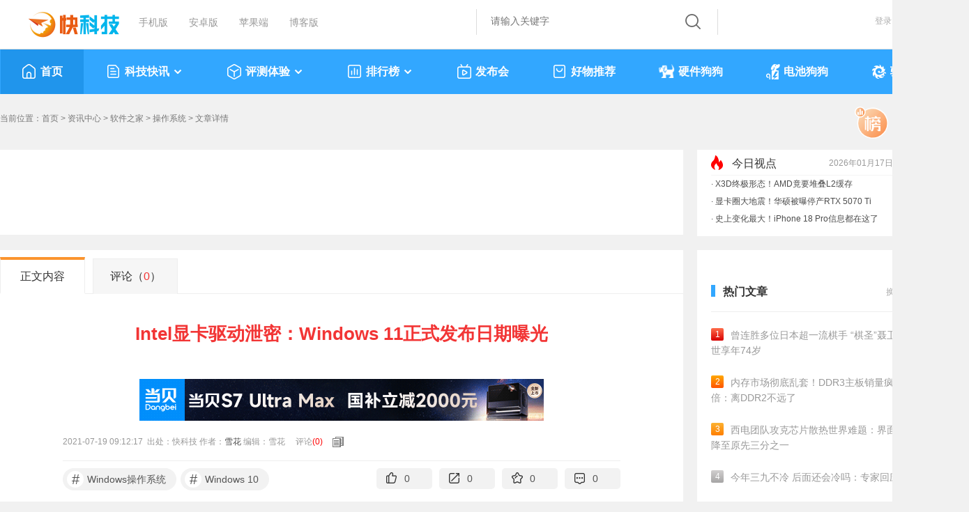

--- FILE ---
content_type: application/javascript
request_url: https://news.mydrivers.com/incutf8/pc_info_hotnews_20220217.js
body_size: 1264
content:
document.writeln("<li><span class=\"titl\"><a href=\"\/\/news.mydrivers.com\/1\/1098\/1098761.htm\">贾国龙硬刚全网：说西贝是预制菜我不认 坚持与华与华合作<\/a><\/span><span class=\"t\"> <font>18216<\/font><\/span><\/li><li><span class=\"titl\"><a href=\"\/\/news.mydrivers.com\/1\/1098\/1098766.htm\">显卡圈大地震！RTX 5070 Ti停产：5060 Ti 16GB也悬了<\/a><\/span><span class=\"t\"> <font>15718<\/font><\/span><\/li><li><span class=\"titl\"><a href=\"\/\/news.mydrivers.com\/1\/1098\/1098721.htm\">30分钟写了18个字 父亲辅导作业怒锤桌子致手骨折<\/a><\/span><span class=\"t\"> <font>15420<\/font><\/span><\/li><li><span class=\"titl\"><a href=\"\/\/news.mydrivers.com\/1\/1098\/1098706.htm\">曝余承东内部猛批鸿蒙座舱 网友：他是真的在用自家产品<\/a><\/span><span class=\"t\"> <font>15065<\/font><\/span><\/li><li><span class=\"titl\"><a href=\"\/\/news.mydrivers.com\/1\/1098\/1098714.htm\">人民日报批自媒体摆拍造假：占用公共资源 误导公众认知<\/a><\/span><span class=\"t\"> <font>14747<\/font><\/span><\/li><li><span class=\"titl\"><a href=\"\/\/news.mydrivers.com\/1\/1098\/1098733.htm\">X3D终极形态！AMD竟要堆叠L2缓存：能效延迟双重飞跃<\/a><\/span><span class=\"t\"> <font>14612<\/font><\/span><\/li><li><span class=\"titl\"><a href=\"\/\/news.mydrivers.com\/1\/1098\/1098705.htm\">史上变化最大的苹果手机！iPhone 18 Pro关键信息都在这了<\/a><\/span><span class=\"t\"> <font>14199<\/font><\/span><\/li><li><span class=\"titl\"><a href=\"\/\/news.mydrivers.com\/1\/1098\/1098701.htm\">男子烟龄22年 坚持戒烟92天前后对比：变化巨大<\/a><\/span><span class=\"t\"> <font>12325<\/font><\/span><\/li>");


--- FILE ---
content_type: application/javascript
request_url: https://news.mydrivers.com/incutf8/New_ReMenWenZhangTop20_2023.js
body_size: 5229
content:
document.writeln("<ul><li><a href=\"\/\/news.mydrivers.com\/1\/1098\/1098469.htm\"><em class=\"no1\">1<\/em>曾连胜多位日本超一流棋手 “棋圣”聂卫平逝世享年74岁<\/a><\/li><li><a href=\"\/\/news.mydrivers.com\/1\/1098\/1098481.htm\"><em class=\"no2\">2<\/em>内存市场彻底乱套！DDR3主板销量疯涨3倍：离DDR2不远了<\/a><\/li><li><a href=\"\/\/news.mydrivers.com\/1\/1098\/1098464.htm\"><em class=\"no3\">3<\/em>西电团队攻克芯片散热世界难题：界面热阻降至原先三分之一<\/a><\/li><li><a href=\"\/\/news.mydrivers.com\/1\/1098\/1098454.htm\"><em class=\"ph_gry\">4<\/em>今年三九不冷 后面还会冷吗：专家回应<\/a><\/li><li><a href=\"\/\/news.mydrivers.com\/1\/1098\/1098761.htm\"><em class=\"ph_gry\">5<\/em>贾国龙硬刚全网：说西贝是预制菜我不认 坚持与华与华合作<\/a><\/li><li><a href=\"\/\/news.mydrivers.com\/1\/1098\/1098486.htm\"><em class=\"ph_gry\">6<\/em>重磅！苹果这项功能中国大陆终于支持了 国行用户苦等10年<\/a><\/li><li><a href=\"\/\/news.mydrivers.com\/1\/1098\/1098766.htm\"><em class=\"ph_gry\">7<\/em>显卡圈大地震！RTX 5070 Ti停产：5060 Ti 16GB也悬了<\/a><\/li><li><a href=\"\/\/news.mydrivers.com\/1\/1098\/1098500.htm\"><em class=\"ph_gry\">8<\/em>无需粘贴直接吸：马年磁吸对联21件套9元发车<\/a><\/li><li><a href=\"\/\/news.mydrivers.com\/1\/1098\/1098509.htm\"><em class=\"ph_gry\">9<\/em>脑腐被证实！研究：人类越来越难记住简单的事 细思极恐<\/a><\/li><li><a href=\"\/\/news.mydrivers.com\/1\/1098\/1098721.htm\"><em class=\"ph_gry\">10<\/em>30分钟写了18个字 父亲辅导作业怒锤桌子致手骨折<\/a><\/li><\/ul><ul style=\"display:none;\"><li><a href=\"\/\/news.mydrivers.com\/1\/1098\/1098505.htm\"><em class=\"no1\">1<\/em>小米海外爆火的音箱国行版发布！599元、3D幻彩灯光超炫酷<\/a><\/li><li><a href=\"\/\/news.mydrivers.com\/1\/1098\/1098521.htm\"><em class=\"no2\">2<\/em>周鸿祎：美国放宽售华芯片禁令 是玩了20年的老把戏<\/a><\/li><li><a href=\"\/\/news.mydrivers.com\/1\/1098\/1098706.htm\"><em class=\"no3\">3<\/em>曝余承东内部猛批鸿蒙座舱 网友：他是真的在用自家产品<\/a><\/li><li><a href=\"\/\/news.mydrivers.com\/1\/1098\/1098714.htm\"><em class=\"ph_gry\">4<\/em>人民日报批自媒体摆拍造假：占用公共资源 误导公众认知<\/a><\/li><li><a href=\"\/\/news.mydrivers.com\/1\/1098\/1098733.htm\"><em class=\"ph_gry\">5<\/em>X3D终极形态！AMD竟要堆叠L2缓存：能效延迟双重飞跃<\/a><\/li><li><a href=\"\/\/news.mydrivers.com\/1\/1098\/1098705.htm\"><em class=\"ph_gry\">6<\/em>史上变化最大的苹果手机！iPhone 18 Pro关键信息都在这了<\/a><\/li><li><a href=\"\/\/news.mydrivers.com\/1\/1098\/1098540.htm\"><em class=\"ph_gry\">7<\/em>冬季干燥速度囤：金士达海盐水鼻腔喷雾9.9元发车<\/a><\/li><li><a href=\"\/\/news.mydrivers.com\/1\/1098\/1098701.htm\"><em class=\"ph_gry\">8<\/em>男子烟龄22年 坚持戒烟92天前后对比：变化巨大<\/a><\/li><li><a href=\"\/\/news.mydrivers.com\/1\/1098\/1098770.htm\"><em class=\"ph_gry\">9<\/em>比矿泉水都便宜：怡宝蜜水柠檬\/青提1.1元起（商超4.2元）<\/a><\/li><li><a href=\"\/\/news.mydrivers.com\/1\/1098\/1098498.htm\"><em class=\"ph_gry\">10<\/em>低至15元\/月：百度网盘SVIP会员年货节大促开启<\/a><\/li><\/ul><ul style=\"display:none;\"><li><a href=\"\/\/news.mydrivers.com\/1\/1098\/1098897.htm\"><em class=\"no1\">1<\/em>我国实践三十二号卫星发射失利：火箭飞行异常<\/a><\/li><li><a href=\"\/\/news.mydrivers.com\/1\/1098\/1098484.htm\"><em class=\"no2\">2<\/em>战斗民族日常！-30℃环境里俄男子把1岁儿子3次浸入冰水<\/a><\/li><li><a href=\"\/\/news.mydrivers.com\/1\/1098\/1098718.htm\"><em class=\"no3\">3<\/em>六代战机真的都落后了！中国南天门计划部分武器已问世<\/a><\/li><li><a href=\"\/\/news.mydrivers.com\/1\/1098\/1098457.htm\"><em class=\"ph_gry\">4<\/em>捐款修路的“广州樊先生”是樊振东 五年累计捐款近280万元<\/a><\/li><li><a href=\"\/\/news.mydrivers.com\/1\/1098\/1098820.htm\"><em class=\"ph_gry\">5<\/em>花15800元训狗除挨打外啥都没学会 法院判全额退款<\/a><\/li><li><a href=\"\/\/news.mydrivers.com\/1\/1098\/1098769.htm\"><em class=\"ph_gry\">6<\/em>冬季天干泡一泡：一朵一杯金丝皇菊50朵5.9元冲量速囤<\/a><\/li><li><a href=\"\/\/news.mydrivers.com\/1\/1098\/1098632.htm\"><em class=\"ph_gry\">7<\/em>曝多地快递驿站转让 经营者直言太累 绑着人哪都去不了<\/a><\/li><li><a href=\"\/\/news.mydrivers.com\/1\/1098\/1098745.htm\"><em class=\"ph_gry\">8<\/em>李湘多平台账号被禁止关注 两天前现身出席中巴交流活动<\/a><\/li><li><a href=\"\/\/news.mydrivers.com\/1\/1098\/1098862.htm\"><em class=\"ph_gry\">9<\/em>中国把16公里高铁隧道挖到了海底：将实现20毫米级精准对接<\/a><\/li><li><a href=\"\/\/news.mydrivers.com\/1\/1098\/1098624.htm\"><em class=\"ph_gry\">10<\/em>面相变了吗 52岁林志玲登热搜 状态太好了<\/a><\/li><\/ul><ul style=\"display:none;\"><\/ul>");
